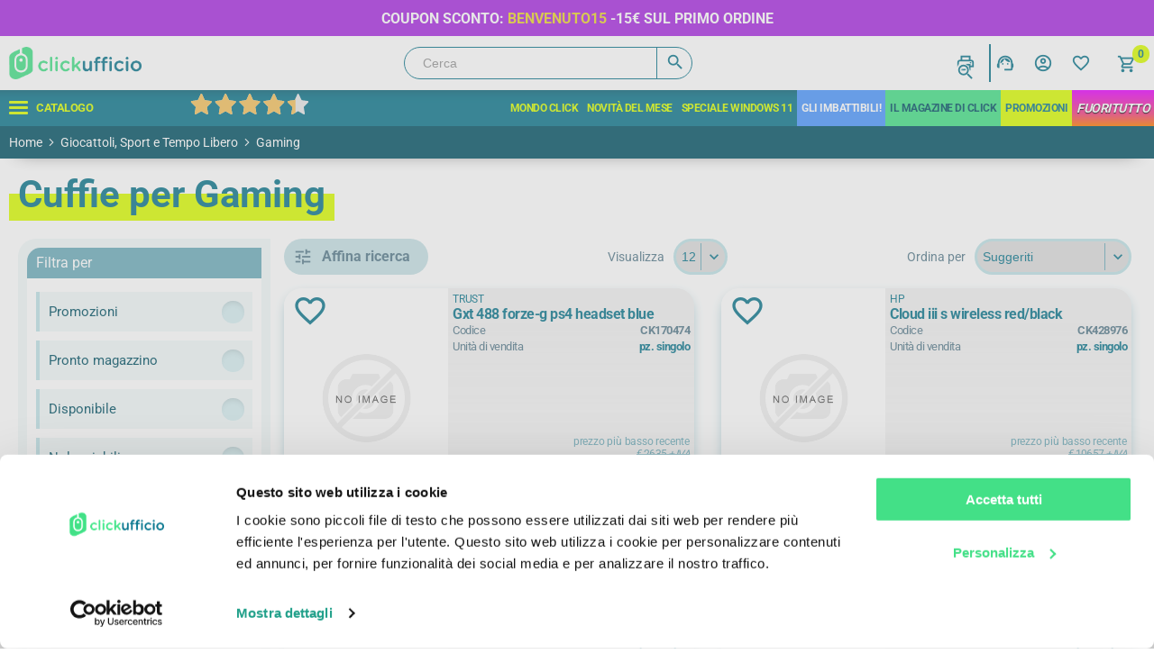

--- FILE ---
content_type: application/javascript
request_url: https://www.clickufficio.it/js/GA4.js?v=9_20260119
body_size: 1153
content:


var CLIENT_EVENT_MANAGER =
{
    //hack per evitare doppio caricamento
    lastSkuViewed:false,
    registration: function () {
       /* gtag("event", "sign-up");*/
    },

    view_item: function (sku, name, price, categoryList) {

        if (this.lastSkuViewed == sku ) { return; }

        // view_cart
        var item = {
            item_id: sku,
            item_name: name,
            price: price,
            item_category: categoryList.indexOf(0) !== undefined ? categoryList[0] : "",
            item_category2: categoryList.indexOf(1) !== undefined ? categoryList[1] : "",
            item_category3: categoryList.indexOf(2) !== undefined ? categoryList[2] : ""
        };

        //GA4
        dataLayer.push({ event: "view_item", 
            currency: "EUR",
            value: price,
            items: [item]

        });

        this.lastSkuViewed = sku; 
        


        //FB
        //fbq('track', 'ViewContent', {
        //    content_category: categoryList.indexOf(0) !== undefined ? categoryList[0] : "",
        //    content_ids: sku,
        //    content_name: name,
        //    content_type: "product",
        //    currency: "EUR",
        //    value: price

        //});

    },

    view_item_list: function (itemListSelector) {
        var itemList = [];
        $(itemListSelector).each(function () {
    
                var item = {
                    item_id: $(this).data("sku") == null ? "-" : $(this).data("sku"),
                    item_name: $(this).find(".product-title a").text()
                };
                itemList.push(item);
            
        });

        dataLayer.push({
            event: "view_item_list",
            item_list_id: "related_products",
            item_list_name: "Related products",
            items: [itemList]
        });

    },

    view_cart: function (cartRowSelector) {
        //var cartItems = [];
        //$(cartRowSelector).each(function () {

        //    var cartItem = {
        //        item_id: $(this).find(".product-name b").text(),
        //        item_name: $(this).find(".product-name").text(),
        //        quantity: $(this).find(".qty-input").val(),
        //        price: $(this).find(".subtotal .inclTax").text()
        //    };
        //    cartItems.push(cartItem);
        //});



        //dataLayer.push({event"view_cart", {
        //    currency: "EUR",
        //    items: [items]
        //});

        //fbq('track', 'ViewCart');
    },

    add_to_cart: function (sku, name, price, quantity) {

        var item = {
            item_id: sku,
            item_name: name,
            price: parseFloat(price),
            quantity: parseInt(quantity)
        };

        //GA4
        dataLayer.push({event: "add_to_cart", 
           currency: "EUR",
            value: parseFloat(price) * parseInt(quantity),
            items: [item]
        });

        //FB
        //fbq('track', 'AddToCart', {
        //    currency: "EUR",
        //    content_category: "",
        //    content_name: name,
        //    content_type: "product",
        //    value: parseFloat(price),
        //    id: sku,
        //    quantity: parseInt(quantity)
        //});
    },
    remove_from_cart: function (sku, name, price, quantity) {

        var item = {
            item_id: sku,
            item_name: name,
            price: parseFloat(price),
            quantity: parseInt(quantity)
        };

        //GA4
        dataLayer.push({event: "remove_from_cart", 
            currency: "EUR",
            value: parseFloat(price),
            items: [item]
        });

        //FB
        //fbq('track', 'AddToCart', {
        //    currency: "EUR",
        //    content_category: "",
        //    content_name: name,
        //    content_type: "product",
        //    value: parseFloat(price),
        //    id: sku,
        //    quantity: parseInt(quantity)
        //});
    },
    

    //TODO aggiungere il totale
    add_payment_info: function (paymentType) {
        //dataLayer.push({ ecommerce: null });  // Clear the previous ecommerce object.
        //dataLayer.push({
        //    event: "add_payment_info",
        //    ecommerce: {
        //        currency: "EUR",
        //        payment_type: paymentType,
        //        //value: value,
        //        items: []
        //    }
        //});


        dataLayer.push({event: "add_payment_info", 
            currency: "EUR",
            payment_type: paymentType,
            items: []
        });

        //fbq('track', 'AddPaymentInfo');
    }

}

--- FILE ---
content_type: application/javascript
request_url: https://www.clickufficio.it/Plugins/SevenSpikes.Nop.Plugins.AnywhereSliders/Scripts/AnywhereSliders.min.js
body_size: 555
content:
!function(s){s(window).on("load",function(){s(".anywhere-slick-slider").each(function(){function t(e){var i=e?"src":"data-lazy",n=d?"data-DesktopPictureSrc":"data-MobilePictureSrc";r.find("img").each(function(){var e=s(this).attr(n);e&&s(this).attr(i,e)})}var r=s(this),a=r.attr("id"),d=r.attr("data-mobileBreakpoint")<sevenSpikesCore.getViewPort().width,i=!1,o=!1;t(!1);function e(){var e,n,t;sevenSpikesCore.isInViewPort(r)&&(s(document).on("AnywhereSliderFirstSlideLoaded"+a,function(){i?(s(window).off("scroll."+a),s(document).off("AnywhereSliderFirstSlideLoaded"+a)):(r.find("img").css("display","block"),r.hasClass("slickless")||(r.slick(),i=!0,s.event.trigger("AnywhereSliderLoaded"),s.event.trigger("AnywhereSliderLoaded"+a)),i=!0)}),e=r.find(".anywhereslider-slide").first().find("img"),n=e.length,(t=0)===n?(o=!0,s.event.trigger("AnywhereSliderFirstSlideLoaded"+a)):e.each(function(){var e=s(this),i=e.attr("data-lazy");i?(e.attr("src",i),e.removeAttr("data-lazy"),e.on("load",function(){++t==n&&(o=!0,s.event.trigger("AnywhereSliderFirstSlideLoaded"+a))})):o||(s.event.trigger("AnywhereSliderFirstSlideLoaded"+a),o=!0)}))}e(),s(window).on("scroll."+a,e),s(window).on("AnywhereSliderLoaded",e),s(window).on("sevenSpikesMegaMenuMouseOverEvent",function(){(0<r.parents(".mega-menu").length||0<r.parents(".category-navigation-list-wrapper").length)&&(e(),i=!0)}),r.on("breakpoint",function(e,i,n){d=!d,t(!0),r.slick("unslick"),r.slick()})})})}(jQuery);